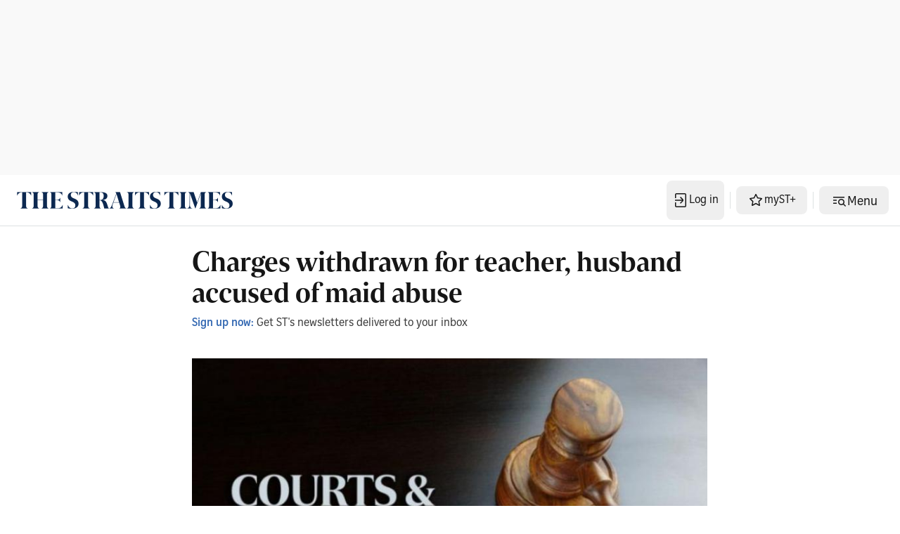

--- FILE ---
content_type: application/javascript; charset=utf-8
request_url: https://fundingchoicesmessages.google.com/f/AGSKWxW58w3sgqRq4hYJHUO2SCqLpQTL1s0XR83YgscmH3zPNHpj7QmMbDG1wf8G7ldd1gm2lvnLLbe3wQlkYfrHm9cvoWEPUIVWSnEfvHJB6ZmrQhQaUwOmNO0DY-KdJ-11yLKwbaf44TYMt52zR3l46zwbt0EQvKYo0uu_gY_3QbZM3_mStv8YIITW9x3i/_/adfunction./swfbin/ad-/apopwin._Ads_300x300.-images/ad-
body_size: -1290
content:
window['ef3719e6-5fda-4bca-810f-c555af97ade9'] = true;